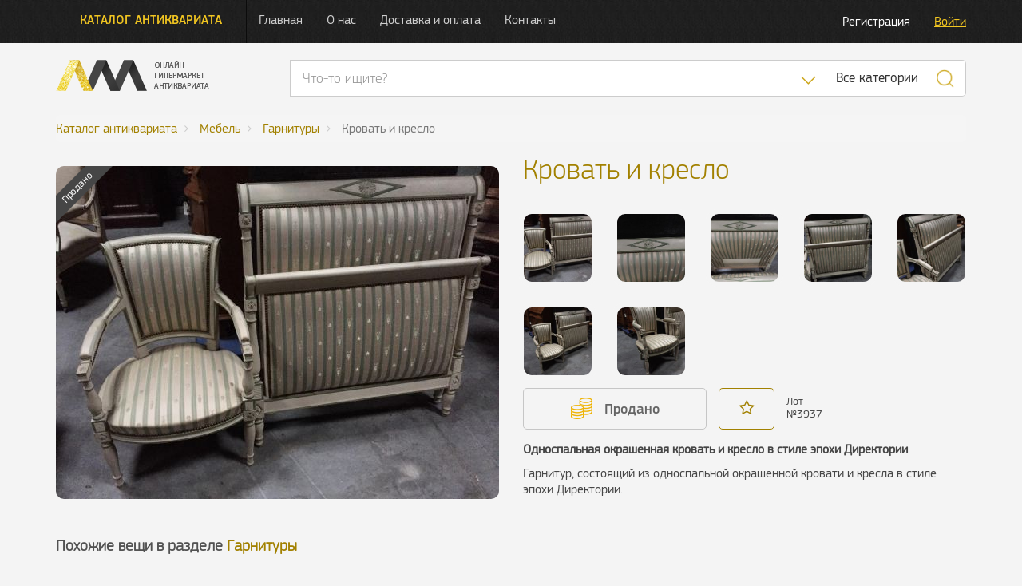

--- FILE ---
content_type: text/html; charset=UTF-8
request_url: https://antiqmall.ru/lot/3937
body_size: 6912
content:
<!doctype html>
<html lang="ru">
<head>
    <meta charset="utf-8" />
    <title>Кровать и кресло - в антикварном магазине АнтикМолл</title>
    <meta name="robots" content="all"/>
    <meta name="description" content="Кровать и кресло - купить в онлайн гипермаркете антиквариата АнтикМолл. Бесплатная доставка со всего мира до склада в Санкт-Петербурге. Доставка по России.">
    <meta http-equiv="X-UA-Compatible" content="IE=edge">
    <meta id="viewport" name="viewport" content="width=device-width, initial-scale=1.0, maximum-scale=1.0, user-scalable=no">

    <link rel="icon" href="/assets/design/img/favicon.png" type="image/png" />

    <link rel="stylesheet" href="//code.jquery.com/ui/1.12.1/themes/base/jquery-ui.min.css">
    <link rel="stylesheet" href="https://antiqmall.ru/assets/design/bootstrap/css/bootstrap.min.css">
    <link rel="stylesheet" href="https://antiqmall.ru/assets/design/css/font-awesome.min.css">
    <link rel="stylesheet" href="https://antiqmall.ru/assets/design/lightbox/css/lightgallery.css">
    <link rel="stylesheet" href="https://antiqmall.ru/assets/design/css/icheck/skins/square/yellow.css">
    <link rel="stylesheet" href="https://antiqmall.ru/assets/design/css/custom.css">

    <script>
        window.ga=window.ga||function(){(ga.q=ga.q||[]).push(arguments)};ga.l=+new Date;
                ga('create', 'UA-91090175-1', 'auto');
                ga('require', 'displayfeatures');
        ga('send', 'pageview');
        setTimeout(function() {ga('send','event','nobounce','30sec')},30000);
    </script>
    <script async src='https://www.google-analytics.com/analytics.js'></script>
</head>
<body>
<div class="overlay-page"></div>
<!-- Main navigation -->
<nav class="navbar navbar-black navbar-fixed-top header-box">
    <div class="container">
        <a href="/" class="navbar-logo-box">
            <img src="https://antiqmall.ru/assets/design/img/amlogo.png" class="logo" height="39" width="192" alt="Логотип АнтикМолл">
        </a>

        <!-- Brand and toggle get grouped for better mobile display -->
        <div class="navbar-header">
            <button type="button" class="navbar-toggle collapsed" data-toggle="collapse" data-target="#bs-example-navbar-collapse-1" aria-expanded="false">
                <span class="sr-only">Нажмите и откроется навигация</span>
                <span class="icon-bar"></span>
                <span class="icon-bar"></span>
                <span class="icon-bar"></span>
            </button>
            <a class="navbar-brand" href="/">Каталог антиквариата</a>
        </div>

        <!-- Collect the nav links, forms, and other content for toggling -->
        <div class="collapse navbar-collapse" id="bs-example-navbar-collapse-1">
            <ul class="nav navbar-nav navbar-menu-box">
                <li><a href="/">Главная</a></li>
                <li><a href="/about">О нас</a></li>
                <li><a href="/delivery">Доставка и оплата</a></li>
                <li><a href="/contact">Контакты</a></li>
            </ul>

            <ul class="nav navbar-nav navbar-right navbar-right-box profile-actions">
                                    <li><a href="/profile/registration" class="btn-register">Регистрация</a></li>
                    <li><a href="/profile/login" class="btn-login">Войти</a></li>
                            </ul>
        </div><!-- /.navbar-collapse -->
    </div><!-- /.container-fluid -->
    <div class="container">
        <div class="custom-menu">
            <div class="menu-dark" style="background-image: url('https://antiqmall.ru/assets/design/img/category43.jpg');" id="menu_category_bg_43">
                <div class="menu-sections">
                    <div class="main-section pull-left">
                        <div class="all-antiq-link">
                            <a href="/products/category/all">Весь антиквариат</a>
                        </div>
                        <ul itemscope itemtype="http://schema.org/SiteNavigationElement">
                                                            <li>
                                    <a
                                        itemprop="url"
                                        href="/products/category/43"
                                        data-menu="sub_menu_43"
                                        data-img="https://antiqmall.ru/assets/design/img/category43.jpg"
                                        data-category="43"
                                        >
                                        <span itemprop="text">Бронза и литье</span>
                                    </a>
                                </li>
                                                            <li>
                                    <a
                                        itemprop="url"
                                        href="/products/category/35"
                                        data-menu="sub_menu_35"
                                        data-img="https://antiqmall.ru/assets/design/img/category35.jpg"
                                        data-category="35"
                                        >
                                        <span itemprop="text">Дизайн</span>
                                    </a>
                                </li>
                                                            <li>
                                    <a
                                        itemprop="url"
                                        href="/products/category/47"
                                        data-menu="sub_menu_47"
                                        data-img="https://antiqmall.ru/assets/design/img/category47.jpg"
                                        data-category="47"
                                        >
                                        <span itemprop="text">Другое</span>
                                    </a>
                                </li>
                                                            <li>
                                    <a
                                        itemprop="url"
                                        href="/products/category/39"
                                        data-menu="sub_menu_39"
                                        data-img="https://antiqmall.ru/assets/design/img/category39.jpg"
                                        data-category="39"
                                        >
                                        <span itemprop="text">Живопись и графика</span>
                                    </a>
                                </li>
                                                            <li>
                                    <a
                                        itemprop="url"
                                        href="/products/category/44"
                                        data-menu="sub_menu_44"
                                        data-img="https://antiqmall.ru/assets/design/img/category44.jpg"
                                        data-category="44"
                                        >
                                        <span itemprop="text">Зеркала</span>
                                    </a>
                                </li>
                                                            <li>
                                    <a
                                        itemprop="url"
                                        href="/products/category/46"
                                        data-menu="sub_menu_46"
                                        data-img="https://antiqmall.ru/assets/design/img/category46.jpg"
                                        data-category="46"
                                        >
                                        <span itemprop="text">Индустриальный стиль</span>
                                    </a>
                                </li>
                                                            <li>
                                    <a
                                        itemprop="url"
                                        href="/products/category/32"
                                        data-menu="sub_menu_32"
                                        data-img="https://antiqmall.ru/assets/design/img/category32.jpg"
                                        data-category="32"
                                        >
                                        <span itemprop="text">Мебель</span>
                                    </a>
                                </li>
                                                            <li>
                                    <a
                                        itemprop="url"
                                        href="/products/category/42"
                                        data-menu="sub_menu_42"
                                        data-img="https://antiqmall.ru/assets/design/img/category42.jpg"
                                        data-category="42"
                                        >
                                        <span itemprop="text">Мрамор и камень</span>
                                    </a>
                                </li>
                                                            <li>
                                    <a
                                        itemprop="url"
                                        href="/products/category/36"
                                        data-menu="sub_menu_36"
                                        data-img="https://antiqmall.ru/assets/design/img/category36.jpg"
                                        data-category="36"
                                        >
                                        <span itemprop="text">Свет</span>
                                    </a>
                                </li>
                                                            <li>
                                    <a
                                        itemprop="url"
                                        href="/products/category/37"
                                        data-menu="sub_menu_37"
                                        data-img="https://antiqmall.ru/assets/design/img/category37.jpg"
                                        data-category="37"
                                        >
                                        <span itemprop="text">Серебро</span>
                                    </a>
                                </li>
                                                            <li>
                                    <a
                                        itemprop="url"
                                        href="/products/category/45"
                                        data-menu="sub_menu_45"
                                        data-img="https://antiqmall.ru/assets/design/img/category45.jpg"
                                        data-category="45"
                                        >
                                        <span itemprop="text">Стекло и хрусталь</span>
                                    </a>
                                </li>
                                                            <li>
                                    <a
                                        itemprop="url"
                                        href="/products/category/40"
                                        data-menu="sub_menu_40"
                                        data-img="https://antiqmall.ru/assets/design/img/category40.jpg"
                                        data-category="40"
                                        >
                                        <span itemprop="text">Улица и сад</span>
                                    </a>
                                </li>
                                                            <li>
                                    <a
                                        itemprop="url"
                                        href="/products/category/41"
                                        data-menu="sub_menu_41"
                                        data-img="https://antiqmall.ru/assets/design/img/category41.jpg"
                                        data-category="41"
                                        >
                                        <span itemprop="text">Фарфор и керамика</span>
                                    </a>
                                </li>
                                                            <li>
                                    <a
                                        itemprop="url"
                                        href="/products/category/38"
                                        data-menu="sub_menu_38"
                                        data-img="https://antiqmall.ru/assets/design/img/category38.jpg"
                                        data-category="38"
                                        >
                                        <span itemprop="text">Часы</span>
                                    </a>
                                </li>
                                                    </ul>
                    </div>
                    <div class="secondary-section pull-left">
                                                    <div class="sub-menu" id="sub_menu_43">
                                <h2 class="title">Бронза и литье</h2>
                                <ul>
                                                                                                        </ul>
                            </div>
                                                    <div class="sub-menu" id="sub_menu_35">
                                <h2 class="title">Дизайн</h2>
                                <ul>
                                                                                                        </ul>
                            </div>
                                                    <div class="sub-menu" id="sub_menu_47">
                                <h2 class="title">Другое</h2>
                                <ul>
                                                                                                        </ul>
                            </div>
                                                    <div class="sub-menu" id="sub_menu_39">
                                <h2 class="title">Живопись и графика</h2>
                                <ul>
                                                                                                        </ul>
                            </div>
                                                    <div class="sub-menu" id="sub_menu_44">
                                <h2 class="title">Зеркала</h2>
                                <ul>
                                                                                                        </ul>
                            </div>
                                                    <div class="sub-menu" id="sub_menu_46">
                                <h2 class="title">Индустриальный стиль</h2>
                                <ul>
                                                                                                        </ul>
                            </div>
                                                    <div class="sub-menu" id="sub_menu_32">
                                <h2 class="title">Мебель</h2>
                                <ul>
                                                                            <div class="all-antiq-link">
                                            <a href="/products/category/32">Мебель</a>
                                        </div>
                                                                                                                <li><a href="/products/category/49">Комоды, бюро, консоли</a></li>
                                                                            <li><a href="/products/category/50">Библиотеки и кабинеты</a></li>
                                                                            <li><a href="/products/category/51">Буфеты, горки, витрины</a></li>
                                                                            <li><a href="/products/category/55">Столы и столики</a></li>
                                                                            <li><a href="/products/category/56">Диваны, кресла, стулья</a></li>
                                                                            <li><a href="/products/category/60">Кровати и тумбочки</a></li>
                                                                            <li><a href="/products/category/61">Гарнитуры</a></li>
                                                                            <li><a href="/products/category/62">Другая мебель</a></li>
                                                                    </ul>
                            </div>
                                                    <div class="sub-menu" id="sub_menu_42">
                                <h2 class="title">Мрамор и камень</h2>
                                <ul>
                                                                                                        </ul>
                            </div>
                                                    <div class="sub-menu" id="sub_menu_36">
                                <h2 class="title">Свет</h2>
                                <ul>
                                                                                                        </ul>
                            </div>
                                                    <div class="sub-menu" id="sub_menu_37">
                                <h2 class="title">Серебро</h2>
                                <ul>
                                                                                                        </ul>
                            </div>
                                                    <div class="sub-menu" id="sub_menu_45">
                                <h2 class="title">Стекло и хрусталь</h2>
                                <ul>
                                                                                                        </ul>
                            </div>
                                                    <div class="sub-menu" id="sub_menu_40">
                                <h2 class="title">Улица и сад</h2>
                                <ul>
                                                                                                        </ul>
                            </div>
                                                    <div class="sub-menu" id="sub_menu_41">
                                <h2 class="title">Фарфор и керамика</h2>
                                <ul>
                                                                                                        </ul>
                            </div>
                                                    <div class="sub-menu" id="sub_menu_38">
                                <h2 class="title">Часы</h2>
                                <ul>
                                                                                                        </ul>
                            </div>
                                                <a href="https://antiqmall.ru/subscribe" class="email-subscription"></a>
                    </div>
                    <div class="clearfix"></div>
                </div>

                <!-- Mobile MENU PUT IT anywhere -->
                <ul class="nav mobile-nav">
                                            <li>
                            <a href="/products/category/43">
                                Бронза и литье                                                            </a>
                                                    </li>
                                            <li>
                            <a href="/products/category/35">
                                Дизайн                                                            </a>
                                                    </li>
                                            <li>
                            <a href="/products/category/47">
                                Другое                                                            </a>
                                                    </li>
                                            <li>
                            <a href="/products/category/39">
                                Живопись и графика                                                            </a>
                                                    </li>
                                            <li>
                            <a href="/products/category/44">
                                Зеркала                                                            </a>
                                                    </li>
                                            <li>
                            <a href="/products/category/46">
                                Индустриальный стиль                                                            </a>
                                                    </li>
                                            <li>
                            <a href="/products/category/32">
                                Мебель                                                                    <i class="sub-nav-button fa fa-plus"></i>
                                                            </a>
                                                        <ul class="sub-nav">
                                                                    <li><a href="/products/category/49">Комоды, бюро, консоли</a></li>
                                                                    <li><a href="/products/category/50">Библиотеки и кабинеты</a></li>
                                                                    <li><a href="/products/category/51">Буфеты, горки, витрины</a></li>
                                                                    <li><a href="/products/category/55">Столы и столики</a></li>
                                                                    <li><a href="/products/category/56">Диваны, кресла, стулья</a></li>
                                                                    <li><a href="/products/category/60">Кровати и тумбочки</a></li>
                                                                    <li><a href="/products/category/61">Гарнитуры</a></li>
                                                                    <li><a href="/products/category/62">Другая мебель</a></li>
                                                            </ul>
                                                    </li>
                                            <li>
                            <a href="/products/category/42">
                                Мрамор и камень                                                            </a>
                                                    </li>
                                            <li>
                            <a href="/products/category/36">
                                Свет                                                            </a>
                                                    </li>
                                            <li>
                            <a href="/products/category/37">
                                Серебро                                                            </a>
                                                    </li>
                                            <li>
                            <a href="/products/category/45">
                                Стекло и хрусталь                                                            </a>
                                                    </li>
                                            <li>
                            <a href="/products/category/40">
                                Улица и сад                                                            </a>
                                                    </li>
                                            <li>
                            <a href="/products/category/41">
                                Фарфор и керамика                                                            </a>
                                                    </li>
                                            <li>
                            <a href="/products/category/38">
                                Часы                                                            </a>
                                                    </li>
                                    </ul>
                <!-- Mobile MENU PUT IT anywhere -->

            </div>
        </div>
    </div>
</nav>



<header>
    <div class="container">
        <div class="row">
            <div class="col-xs-12 col-md-3">
                <a href="/"><img height="39" src="https://antiqmall.ru/assets/design/img/amlogo.png" class="logo" alt="Логотип"></a>
            </div>
            <div class="col-xs-12 col-md-9 search-top-box" itemscope itemtype="http://schema.org/WebSite">
                <meta itemprop="url" content="https://antiqmall.ru/"/>
                <div class="input-group" itemprop="potentialAction" itemscope itemtype="http://schema.org/SearchAction">
                    <meta itemprop="target" content="https://antiqmall.ru/search/all/{search_term_string}"/>
                    <input itemprop="query-input" name="search_term_string" class="form-control search-keyword" placeholder="Что-то ищите?"
                                                >
                    <div class="input-group-btn">
                        <ul class="dropdown-menu dropdown-menu-right" id="search-category-select">
                                                            <li><span class="golden" data-category="43">Бронза и литье</span></li>
                                                            <li><span class="golden" data-category="35">Дизайн</span></li>
                                                            <li><span class="golden" data-category="47">Другое</span></li>
                                                            <li><span class="golden" data-category="39">Живопись и графика</span></li>
                                                            <li><span class="golden" data-category="44">Зеркала</span></li>
                                                            <li><span class="golden" data-category="46">Индустриальный стиль</span></li>
                                                            <li><span class="golden" data-category="32">Мебель</span></li>
                                                            <li><span class="golden" data-category="42">Мрамор и камень</span></li>
                                                            <li><span class="golden" data-category="36">Свет</span></li>
                                                            <li><span class="golden" data-category="37">Серебро</span></li>
                                                            <li><span class="golden" data-category="45">Стекло и хрусталь</span></li>
                                                            <li><span class="golden" data-category="40">Улица и сад</span></li>
                                                            <li><span class="golden" data-category="41">Фарфор и керамика</span></li>
                                                            <li><span class="golden" data-category="38">Часы</span></li>
                                                        <li role="separator" class="divider"></li>
                            <li><span class="golden" data-category="all">Все категории</span></li>
                        </ul>
                        <button type="button" class="btn btn-default dropdown-toggle golden search-dropdown" data-toggle="dropdown">
                            <img src="/assets/design/img/search-drop-down-icon.png" alt="Скисок категорий">
                            <span class="sr-only">Список категорий</span>
                        </button>
                                                    <button type="button" class="btn btn-default search-category-data dropdown-toggle" data-toggle="dropdown" data-category="all">Все категории</button>
                                                <button type="button" class="btn btn-default btn-search golden global-ajax-search"><img height="23" src="/assets/design/img/search-icon.png" alt="Поиск"></button>
                    </div>
                </div>
            </div>
        </div>
    </div>
</header><div class="container">
    <div class="row">
        <div class="col-md-12">
            <ol class="breadcrumb" itemscope itemtype="http://schema.org/BreadcrumbList">
                <li itemprop="itemListElement" itemscope itemtype="http://schema.org/ListItem">
                    <a itemscope itemtype="http://schema.org/Thing" itemprop="item" href="/products/category/all"><span itemprop="name">Каталог антиквариата</span></a>
                </li>
                                    <li itemprop="itemListElement" itemscope itemtype="http://schema.org/ListItem">
                        <a itemscope itemtype="http://schema.org/Thing" itemprop="item" href="/products/category/32"><span itemprop="name">Мебель</span></a>
                    </li>
                                    <li itemprop="itemListElement" itemscope itemtype="http://schema.org/ListItem">
                        <a itemscope itemtype="http://schema.org/Thing" itemprop="item" href="/products/category/61"><span itemprop="name">Гарнитуры</span></a>
                    </li>
                                <li itemprop="itemListElement" itemscope itemtype="http://schema.org/ListItem" class="active">
                    <span itemprop="name">Кровать и кресло</span>
                </li>
                            </ol>
        </div>
    </div>
</div>
<div class="container single-product" itemscope itemtype="http://schema.org/Product">
    <div class="row">
        <div class="col-md-6">
            <div class="main-img">
                <div class="ribbon"><span class="gray">Продано</span></div>                
                <img itemprop="image" class="pointer" src="https://antiqmall.ru/assets/uploads/56f4bc979c9d971719572474523db596_1020_555.jpg" alt="Кровать и кресло">
            </div>
        </div>
        <div class="col-md-6">
            <h1 class="title" itemprop="name">Кровать и кресло</h1>
            <div class="attached-images">
                                <div class="attached-image-box">
                    <div
                        class="attachment-bg"
                        data-src="https://antiqmall.ru/assets/uploads/56f4bc979c9d971719572474523db596_1020_555.jpg"
                        data-index="0"
                        style="background-image: url('https://antiqmall.ru/assets/uploads/56f4bc979c9d971719572474523db596_300_300.jpg')">
                    </div>
                </div>
                                <div class="attached-image-box">
                    <div
                        class="attachment-bg"
                        data-src="https://antiqmall.ru/assets/uploads/1e4eb300691f3ecd5863e06284535859_1020_555.jpg"
                        data-index="1"
                        style="background-image: url('https://antiqmall.ru/assets/uploads/1e4eb300691f3ecd5863e06284535859_300_300.jpg')">
                    </div>
                </div>
                                <div class="attached-image-box">
                    <div
                        class="attachment-bg"
                        data-src="https://antiqmall.ru/assets/uploads/1291576a180b2f88187fbc397480d074_1020_555.jpg"
                        data-index="2"
                        style="background-image: url('https://antiqmall.ru/assets/uploads/1291576a180b2f88187fbc397480d074_300_300.jpg')">
                    </div>
                </div>
                                <div class="attached-image-box">
                    <div
                        class="attachment-bg"
                        data-src="https://antiqmall.ru/assets/uploads/ac02998a7f880b128782d7fce573776b_1020_555.jpg"
                        data-index="3"
                        style="background-image: url('https://antiqmall.ru/assets/uploads/ac02998a7f880b128782d7fce573776b_300_300.jpg')">
                    </div>
                </div>
                                <div class="attached-image-box">
                    <div
                        class="attachment-bg"
                        data-src="https://antiqmall.ru/assets/uploads/721a0859f25a61f62c00f032de8747be_1020_555.jpg"
                        data-index="4"
                        style="background-image: url('https://antiqmall.ru/assets/uploads/721a0859f25a61f62c00f032de8747be_300_300.jpg')">
                    </div>
                </div>
                                <div class="attached-image-box">
                    <div
                        class="attachment-bg"
                        data-src="https://antiqmall.ru/assets/uploads/917f6ba9b8246b5b90e4e3f8ac6430b7_1020_555.jpg"
                        data-index="5"
                        style="background-image: url('https://antiqmall.ru/assets/uploads/917f6ba9b8246b5b90e4e3f8ac6430b7_300_300.jpg')">
                    </div>
                </div>
                                <div class="attached-image-box">
                    <div
                        class="attachment-bg"
                        data-src="https://antiqmall.ru/assets/uploads/6e544c020c3249b32b58056f7ebe2035_1020_555.jpg"
                        data-index="6"
                        style="background-image: url('https://antiqmall.ru/assets/uploads/6e544c020c3249b32b58056f7ebe2035_300_300.jpg')">
                    </div>
                </div>
                            </div>
                        <div class="control">
                <div class="row">
                                    </div>
                <div class="row product-actions-box">
                    <div class="col-xs-5 button-box">
                        <span class="blank-btn-gray">
                <img src="/assets/design/img/coins-icon-golden.png" alt="Продано">
                Продано
            </span>                    </div>
                    <div class="col-xs-2 favorite-box">
                                                    <span class="blank-btn favorite favorite-ajax" data-item_id="3937"><i class="fa fa-star-o" aria-hidden="true"></i></span>
                                            </div>
                    <div class="col-xs-2 product-id-box">
                        <span class="product-label">Лот</span>
                        <span class="product-id">№<span itemprop="mpn">3937</span></span>
                    </div>
                </div>
                                <div class="row">
                                        <div class="col-md-12">
                        <div class="description" itemprop="description"><p><strong>Односпальная окрашенная кровать и кресло в стиле эпохи Директории</strong></p>
<p>Гарнитур, состоящий из односпальной окрашенной кровати и кресла в стиле эпохи Директории.</p></div>
                    </div>
                </div>
            </div>

        </div>
    </div>
</div>
<div class="relative-products">
    <div class="container">
        <div class="row">
            <div class="header">
                <div class="col-md-12">
                    <h2 class="title">Похожие вещи в разделе
                        <a class="golden" href="/products/category/61">Гарнитуры</a>
                    </h2>
                </div>
            </div>
        </div>
        <div class="row grid-products">
                        <div class="col-md-3 product">
                                <a href="https://antiqmall.ru/lot/3964"><div class="img" style="background-image: url('https://antiqmall.ru/assets/uploads/cff86d57b2989405bf0b21f6a12be2b6_300_300.jpg');"></div></a>
                <h3 class="title"><a href="https://antiqmall.ru/lot/3964">Спальный гарнитур из дерева</a></h3>
                <p class="description">Состоит из трехстворчатого платяного шкафа, кровати, комода и двух прикроватных тумбочекРазмеры (В х...</p>
                <div class="control">
                                            <span class="favorite-start favorite-ajax" data-item_id="3964">
                        В избранное
                                                </span>
                </div>
            </div>
                        <div class="col-md-3 product">
                                <a href="https://antiqmall.ru/lot/6711"><div class="img" style="background-image: url('https://antiqmall.ru/assets/uploads/cbe735c7d22d66fc17d45bfc1a73edc3_300_300.jpg');"></div></a>
                <h3 class="title"><a href="https://antiqmall.ru/lot/6711">Обеденная группа. Jean Desnos, 1940 г. </a></h3>
                <p class="description">Обеденная группа из палисандра и розового дерева дизайна Jean Desnos. Состоит из обеденного стола и ...</p>
                <div class="control">
                                            <span class="favorite-start favorite-ajax" data-item_id="6711">
                        В избранное
                                                </span>
                </div>
            </div>
                        <div class="col-md-3 product">
                                <a href="https://antiqmall.ru/lot/4259"><div class="img" style="background-image: url('https://antiqmall.ru/assets/uploads/1d1f646036c388de1d43b9dd0e1e74e4_300_300.jpg');"></div></a>
                <h3 class="title"><a href="https://antiqmall.ru/lot/4259">Туалетный столик и стул из кованого железа, XX в. </a></h3>
                <p class="description">Датируются примерно 1950-1960-ми гг. В очень хорошем состоянии.&nbsp;Размеры (В х Ш х Г): 114 см х 90...</p>
                <div class="control">
                                            <span class="favorite-start favorite-ajax" data-item_id="4259">
                        В избранное
                                                </span>
                </div>
            </div>
                        <div class="col-md-3 product">
                                <a href="https://antiqmall.ru/lot/6787"><div class="img" style="background-image: url('https://antiqmall.ru/assets/uploads/00d540a3d99bc7e4922da86fe01910d6_300_300.jpg');"></div></a>
                <h3 class="title"><a href="https://antiqmall.ru/lot/6787">Обеденная группа из палисандра, 1930-ые гг.</a></h3>
                <p class="description">Обеденная группа из древесины палисандра в стиле Ар-Деко. Сиденья стульев обтянуты кожей.В хорошем состоянии...</p>
                <div class="control">
                                            <span class="favorite-start favorite-ajax" data-item_id="6787">
                        В избранное
                                                </span>
                </div>
            </div>
                    </div>
    </div>
</div>        <footer>
            <div class="container">
                                <div class="row footer-block" itemscope itemtype="http://schema.org/Organization">
                    <div class="col-md-8 col-lg-4 nav-box">
                        <ul class="nav">
                            <li><a href="/products/category/all">Антиквариат</a></li>
                            <li><a href="/">Главная</a></li>
                            <li><a href="/contact">Контакты</a></li>
                        </ul>
                    </div>
                    <div class="col-md-4 col-lg-2 social-icons">
                        <link itemprop="url" href="https://antiqmall.ru/">
                        <a itemprop="sameAs" href="https://www.facebook.com/antiqmall/" rel="nofollow" target="_blank"><i class="fa fa-facebook" aria-hidden="true"></i></a>
                        <a itemprop="sameAs" href="https://vk.com/antiqmall" rel="nofollow" target="_blank"><i class="fa fa-vk" aria-hidden="true"></i></a>
                        <a itemprop="sameAs" href="https://www.instagram.com/antiqmall_ru/" rel="nofollow" target="_blank"><i class="fa fa-instagram" aria-hidden="true"></i></a>
                    </div>
                    <div class="col-md-12 col-lg-4 phone-box">
                        <span class="hidden" itemprop="name">АнтикМолл</span>
                        <div class="hidden" itemprop="address" itemscope itemtype="http://schema.org/PostalAddress">
                            <div><span itemprop="postalCode">192102</span>, <span itemprop="addressLocality">Санкт-Петербург</span>,</div>
                            <div itemprop="streetAddress">ул. Самойловой, д. 5, лит. И</div>
                        </div>
                        <span class="phone" itemprop="telephone"><span class="golden">+7(812)</span> 409 52 65</span>
                        <span class="phone second-phone" itemprop="telephone"><span class="golden">+7(499)</span> 112 42 64</span>
                    </div>
                    <div class="col-lg-2 logo-box">
                        <img class="logo" src="https://antiqmall.ru/assets/design/img/amlogo_footer.png" alt="Логотип">
                    </div>
                </div>
            </div>
        </footer>

        <script src="https://code.jquery.com/jquery-2.1.1.min.js"></script>
        <script src="https://code.jquery.com/ui/1.12.1/jquery-ui.min.js"></script>
        <script src="https://antiqmall.ru/assets/design/bootstrap/js/bootstrap.min.js"></script>
        <script src="https://antiqmall.ru/assets/design/js/jquery.jcarousel.min.js"></script>
        <script src="https://antiqmall.ru/assets/sweetalert/dist/sweetalert.min.js"></script>
        <script src="https://antiqmall.ru/assets/design/js/bootstrap-notify.min.js"></script>

        <script src="https://antiqmall.ru/assets/design/lightbox/js/lightgallery.js"></script>
        <!-- A jQuery plugin that adds cross-browser mouse wheel support. (Optional) -->
        <script src="https://cdnjs.cloudflare.com/ajax/libs/jquery-mousewheel/3.1.13/jquery.mousewheel.min.js">
        <script src="https://antiqmall.ru/assets/design/lightbox/js/lg-thumbnail.js"></script>
        <script src="https://antiqmall.ru/assets/design/lightbox/js/lg-fullscreen.js"></script>
        <script src="https://antiqmall.ru/assets/design/js/icheck.min.js"></script>

        <script src="https://ajax.aspnetcdn.com/ajax/jquery.validate/1.14.0/jquery.validate.min.js" type="text/javascript"></script>
        <script src="https://ajax.aspnetcdn.com/ajax/jquery.validate/1.14.0/localization/messages_ru.min.js" type="text/javascript"></script>

        <script src="https://unpkg.com/masonry-layout@4.1/dist/masonry.pkgd.min.js"></script>
        <script type="text/javascript" src="https://www.google.com/recaptcha/api.js?render=onload&hl=ru" async defer></script>
        <script src="https://antiqmall.ru/assets/design/js/custom.js"></script>
                <script>$('.main-img img').on('click', function() {
                    var $lg = $(this);
                    if(typeof $lg.data('lightGallery') != "undefined") {
                        $lg.data('lightGallery').destroy(true);
                    }
                    setTimeout(function() {
                    $lg.lightGallery({
                        dynamic: true,
                        download: false,
                        index: $('.attachment-bg.active').data('index')*1,
                        dynamicEl: [{"src":"https:\/\/antiqmall.ru\/assets\/uploads\/56f4bc979c9d971719572474523db596_1200_700.jpg"},{"src":"https:\/\/antiqmall.ru\/assets\/uploads\/1e4eb300691f3ecd5863e06284535859_1200_700.jpg"},{"src":"https:\/\/antiqmall.ru\/assets\/uploads\/1291576a180b2f88187fbc397480d074_1200_700.jpg"},{"src":"https:\/\/antiqmall.ru\/assets\/uploads\/ac02998a7f880b128782d7fce573776b_1200_700.jpg"},{"src":"https:\/\/antiqmall.ru\/assets\/uploads\/721a0859f25a61f62c00f032de8747be_1200_700.jpg"},{"src":"https:\/\/antiqmall.ru\/assets\/uploads\/917f6ba9b8246b5b90e4e3f8ac6430b7_1200_700.jpg"},{"src":"https:\/\/antiqmall.ru\/assets\/uploads\/6e544c020c3249b32b58056f7ebe2035_1200_700.jpg"}]
                    });
                    }, 200);

                });</script>        <!-- Yandex.Metrika counter -->
        <script type="text/javascript">
            (function (d, w, c) {
                (w[c] = w[c] || []).push(function() {
                    try {
                        w.yaCounter42458324 = new Ya.Metrika({
                            id:42458324,
                            clickmap:true,
                            trackLinks:true,
                            accurateTrackBounce:30000,
                            webvisor:false,
                            ecommerce:"dataLayer"
                        });
                    } catch(e) { }
                });

                var n = d.getElementsByTagName("script")[0],
                    s = d.createElement("script"),
                    f = function () { n.parentNode.insertBefore(s, n); };
                s.type = "text/javascript";
                s.async = true;
                s.src = "https://mc.yandex.ru/metrika/watch.js";

                if (w.opera == "[object Opera]") {
                    d.addEventListener("DOMContentLoaded", f, false);
                } else { f(); }
            })(document, window, "yandex_metrika_callbacks");
        </script>
        <noscript><div><img src="https://mc.yandex.ru/watch/42458324" style="position:absolute; left:-9999px;" alt="" /></div></noscript>
        <!-- /Yandex.Metrika counter -->
    </body>
</html>

--- FILE ---
content_type: text/css
request_url: https://antiqmall.ru/assets/design/fonts/pfsquaresanspro-light/PFSquareSansPro-Light.css
body_size: 165
content:
/* Generated by Fontie - the magic webfont generator <http://fontie.flowyapps.com> */

@font-face {
	font-family:'PFSquareSansPro-Light';
	src: url('PFSquareSansPro-Light.eot');
	src: url('PFSquareSansPro-Light.eot?#iefix') format('embedded-opentype'),
		url('PFSquareSansPro-Light.woff') format('woff'),
		url('PFSquareSansPro-Light.ttf') format('truetype'),
		url('PFSquareSansPro-Light.otf') format('opentype'),
		url('PFSquareSansPro-Light.svg#PFSquareSansPro-Light') format('svg');
	font-weight: 300;
	font-style: normal;
	font-stretch: normal;
	unicode-range: U+0020-FB05;
}